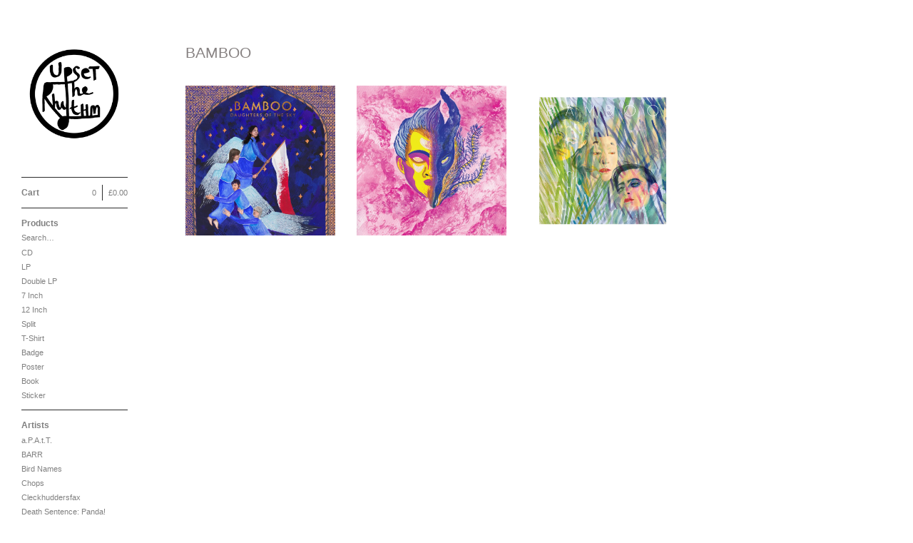

--- FILE ---
content_type: text/html; charset=utf-8
request_url: https://upsettherhythm.bigcartel.com/artist/bamboo
body_size: 5406
content:
<!DOCTYPE html>
<!--[if lt IE 8]><html class="lt-ie9 lt-ie8"> <![endif]-->
<!--[if IE 8]><html class="lt-ie9"> <![endif]-->
<!--[if gt IE 8]><!--><html> <!--<![endif]-->
<head>
  <title>BAMBOO | Upset The Rhythm | Shop</title>
  <meta charset="utf-8">
  <meta name="viewport" content="width=device-width, initial-scale=1.0, maximum-scale=1.0, user-scalable=no">

  <link href="/theme_stylesheets/116711506/1623172761/theme.css" media="screen" rel="stylesheet" type="text/css">

  <!--[if lt IE 9]>
    <script src="//html5shim.googlecode.com/svn/trunk/html5.js"></script>
  <![endif]-->

  <!-- Served from Big Cartel Storefront -->
<!-- Big Cartel generated meta tags -->
<meta name="generator" content="Big Cartel" />
<meta name="author" content="Upset The Rhythm | Shop" />
<meta name="description" content="Browse all products by BAMBOO from Upset The Rhythm | Shop." />
<meta name="referrer" content="strict-origin-when-cross-origin" />
<meta name="theme_name" content="Sidecar" />
<meta name="theme_version" content="1.5.17" />
<meta property="og:type" content="website" />
<meta property="og:site_name" content="Upset The Rhythm | Shop" />
<meta property="og:title" content="BAMBOO" />
<meta property="og:url" content="https://upsettherhythm.bigcartel.com/artist/bamboo" />
<meta property="og:description" content="Browse all products by BAMBOO from Upset The Rhythm | Shop." />
<meta property="og:image" content="https://assets.bigcartel.com/product_images/236115224/DOTS_cover.jpg?auto=format&amp;fit=max&amp;h=1200&amp;w=1200" />
<meta property="og:image:secure_url" content="https://assets.bigcartel.com/product_images/236115224/DOTS_cover.jpg?auto=format&amp;fit=max&amp;h=1200&amp;w=1200" />
<meta property="og:price:amount" content="12.00" />
<meta property="og:price:currency" content="GBP" />
<meta property="og:availability" content="instock" />
<meta name="twitter:card" content="summary_large_image" />
<meta name="twitter:title" content="BAMBOO" />
<meta name="twitter:description" content="Browse all products by BAMBOO from Upset The Rhythm | Shop." />
<meta name="twitter:image" content="https://assets.bigcartel.com/product_images/236115224/DOTS_cover.jpg?auto=format&amp;fit=max&amp;h=1200&amp;w=1200" />
<!-- end of generated meta tags -->

<!-- Big Cartel generated link tags -->
<link rel="canonical" href="http://upsettherhythm.bigcartel.com/artist/bamboo" />
<link rel="alternate" href="http://upsettherhythm.bigcartel.com/products.xml" type="application/rss+xml" title="Product Feed" />
<link rel="icon" href="/favicon.svg" type="image/svg+xml" />
<link rel="icon" href="/favicon.ico" type="image/x-icon" />
<link rel="apple-touch-icon" href="/apple-touch-icon.png" />
<!-- end of generated link tags -->

<!-- Big Cartel generated structured data -->
<script type="application/ld+json">
{"@context":"https://schema.org","@type":"BreadcrumbList","itemListElement":[{"@type":"ListItem","position":1,"name":"Home","item":"http://upsettherhythm.bigcartel.com/"}]}
</script>

<!-- end of generated structured data -->

<script>
  window.bigcartel = window.bigcartel || {};
  window.bigcartel = {
    ...window.bigcartel,
    ...{"account":{"id":299320,"host":"upsettherhythm.bigcartel.com","bc_host":"upsettherhythm.bigcartel.com","currency":"GBP","country":{"code":"GB","name":"United Kingdom"}},"theme":{"name":"Sidecar","version":"1.5.17","colors":{"link_hover_color":null,"button_background_color":null,"button_text_color":null,"background_color":"#ffffff","button_hover_background_color":null,"primary_text_color":null,"link_text_color":"#b851aa"}},"checkout":{"payments_enabled":true,"stripe_publishable_key":"pk_live_VVoMmW5f03SVsfWR6PJpBgTU00QoUA6Fy9","paypal_merchant_id":"PPHKX526E4BUN"},"page":{"type":"products"}}
  }
</script>
<script id="stripe-js" src="https://js.stripe.com/v3/" async></script>
<script async src="https://www.paypal.com/sdk/js?client-id=AbPSFDwkxJ_Pxau-Ek8nKIMWIanP8jhAdSXX5MbFoCq_VkpAHX7DZEbfTARicVRWOVUgeUt44lu7oHF-&merchant-id=PPHKX526E4BUN&currency=GBP&components=messages,buttons" data-partner-attribution-id="BigCartel_SP_PPCP" data-namespace="PayPalSDK"></script>
<script type="text/javascript">
  var _bcaq = _bcaq || [];
  _bcaq.push(['_setUrl','stats1.bigcartel.com']);_bcaq.push(['_trackVisit','299320']);
  (function() {
    var bca = document.createElement('script'); bca.type = 'text/javascript'; bca.async = true;
    bca.src = '/stats.min.js';
    var s = document.getElementsByTagName('script')[0]; s.parentNode.insertBefore(bca, s);
  })();
</script>
<script src="/assets/currency-formatter-e6d2ec3fd19a4c813ec8b993b852eccecac4da727de1c7e1ecbf0a335278e93a.js"></script>
</head>

<body id="products" class="theme" data-search="true">
  <div class="wrapper">
    <aside>
      <div>
        <header>
          <a href="/" title="Upset The Rhythm | Shop" class="logo  image " >
            
              <img src="https://assets.bigcartel.com/theme_images/12536683/utr_badge_block.jpg" alt="Upset The Rhythm | Shop" width="150" />
            
          </a>
        </header>

        <nav>
          <section>
            <h2 class="title">
              <a href="/cart" class="cart ">
                <b>Cart</b>
                <span class="total"><span class="currency_sign">&pound;</span>0.00</span>
                <span class="count">0</span>
              </a>
            </h2>
          </section>

          <section>
            <h2 class="title">
              <a href="/products" class="">
                Products
              </a>
            </h2>

            
              <form action="/products" method="get" class="search" accept-charset="utf8">
                <input type="hidden" name="utf8" value='✓'>
                <label for="search">Search&hellip;</label>
                <input type="text" name="search" id="search">
              </form>
            

            <ul>
              
                <li>
                  <a href="/category/cd" class="">
                    CD
                  </a>
                </li>
              
                <li>
                  <a href="/category/lp" class="">
                    LP
                  </a>
                </li>
              
                <li>
                  <a href="/category/double-lp" class="">
                    Double LP
                  </a>
                </li>
              
                <li>
                  <a href="/category/7-inch" class="">
                    7 Inch
                  </a>
                </li>
              
                <li>
                  <a href="/category/12-inch" class="">
                    12 Inch
                  </a>
                </li>
              
                <li>
                  <a href="/category/split" class="">
                    Split
                  </a>
                </li>
              
                <li>
                  <a href="/category/t-shirt" class="">
                    T-Shirt
                  </a>
                </li>
              
                <li>
                  <a href="/category/badge" class="">
                    Badge
                  </a>
                </li>
              
                <li>
                  <a href="/category/poster" class="">
                    Poster
                  </a>
                </li>
              
                <li>
                  <a href="/category/book" class="">
                    Book
                  </a>
                </li>
              
                <li>
                  <a href="/category/sticker" class="">
                    Sticker
                  </a>
                </li>
              
            </ul>
          </section>

          
            <section>
              <h2 class="title">Artists</h2>

              <ul>
                
                  <li>
                    <a href="/artist/a-p-a-t-t" class="page ">
                      a.P.A.t.T.
                    </a>
                  </li>
                
                  <li>
                    <a href="/artist/barr" class="page ">
                      BARR
                    </a>
                  </li>
                
                  <li>
                    <a href="/artist/bird-names" class="page ">
                      Bird Names
                    </a>
                  </li>
                
                  <li>
                    <a href="/artist/chops" class="page ">
                      Chops
                    </a>
                  </li>
                
                  <li>
                    <a href="/artist/cleckhuddersfax" class="page ">
                      Cleckhuddersfax
                    </a>
                  </li>
                
                  <li>
                    <a href="/artist/death-sentence-panda" class="page ">
                      Death Sentence: Panda!
                    </a>
                  </li>
                
                  <li>
                    <a href="/artist/drum-eyes" class="page ">
                      Drum Eyes
                    </a>
                  </li>
                
                  <li>
                    <a href="/artist/foot-village" class="page ">
                      Foot Village
                    </a>
                  </li>
                
                  <li>
                    <a href="/artist/former-ghosts" class="page ">
                      Former Ghosts
                    </a>
                  </li>
                
                  <li>
                    <a href="/artist/future-islands" class="page ">
                      Future Islands
                    </a>
                  </li>
                
                  <li>
                    <a href="/artist/gay-against-you" class="page ">
                      Gay Against You
                    </a>
                  </li>
                
                  <li>
                    <a href="/artist/gentle-friendly" class="page ">
                      Gentle Friendly
                    </a>
                  </li>
                
                  <li>
                    <a href="/artist/gowns" class="page ">
                      Gowns
                    </a>
                  </li>
                
                  <li>
                    <a href="/artist/helhesten" class="page ">
                      Helhesten
                    </a>
                  </li>
                
                  <li>
                    <a href="/artist/high-places" class="page ">
                      High Places
                    </a>
                  </li>
                
                  <li>
                    <a href="/artist/kit" class="page ">
                      KIT
                    </a>
                  </li>
                
                  <li>
                    <a href="/artist/lucky-dragons" class="page ">
                      Lucky Dragons
                    </a>
                  </li>
                
                  <li>
                    <a href="/artist/john-maus" class="page ">
                      John Maus
                    </a>
                  </li>
                
                  <li>
                    <a href="/artist/peepholes" class="page ">
                      Peepholes
                    </a>
                  </li>
                
                  <li>
                    <a href="/artist/plug" class="page ">
                      Plug
                    </a>
                  </li>
                
                  <li>
                    <a href="/artist/softboiled-eggies" class="page ">
                      Softboiled Eggies
                    </a>
                  </li>
                
                  <li>
                    <a href="/artist/soiled-mattress-and-the-springs" class="page ">
                      Soiled Mattress And The Springs
                    </a>
                  </li>
                
                  <li>
                    <a href="/artist/trash-kit" class="page ">
                      Trash Kit
                    </a>
                  </li>
                
                  <li>
                    <a href="/artist/upset-the-rhythm" class="page ">
                      Upset The Rhythm
                    </a>
                  </li>
                
                  <li>
                    <a href="/artist/xiu-xiu" class="page ">
                      Xiu Xiu
                    </a>
                  </li>
                
                  <li>
                    <a href="/artist/yikes" class="page ">
                      Yikes!
                    </a>
                  </li>
                
                  <li>
                    <a href="/artist/no-babies" class="page ">
                      No Babies
                    </a>
                  </li>
                
                  <li>
                    <a href="/artist/please" class="page ">
                      Please
                    </a>
                  </li>
                
                  <li>
                    <a href="/artist/spin-spin-the-dogs" class="page ">
                      Spin Spin The Dogs
                    </a>
                  </li>
                
                  <li>
                    <a href="/artist/way-through" class="page ">
                      Way Through
                    </a>
                  </li>
                
                  <li>
                    <a href="/artist/ed-schrader-s-music-beat" class="page ">
                      Ed Schrader's Music Beat
                    </a>
                  </li>
                
                  <li>
                    <a href="/artist/the-pheromoans" class="page ">
                      The Pheromoans
                    </a>
                  </li>
                
                  <li>
                    <a href="/artist/chester-endersby-gwazda" class="page ">
                      Chester Endersby Gwazda
                    </a>
                  </li>
                
                  <li>
                    <a href="/artist/halo-halo" class="page ">
                      Halo Halo
                    </a>
                  </li>
                
                  <li>
                    <a href="/artist/silver-fox" class="page ">
                      SILVER FOX
                    </a>
                  </li>
                
                  <li>
                    <a href="/artist/gary-war" class="page ">
                      GARY WAR
                    </a>
                  </li>
                
                  <li>
                    <a href="/artist/purple-pilgrims" class="page ">
                      Purple Pilgrims
                    </a>
                  </li>
                
                  <li>
                    <a href="/artist/dog-chocolate" class="page ">
                      Dog Chocolate
                    </a>
                  </li>
                
                  <li>
                    <a href="/artist/ravioli-me-away" class="page ">
                      Ravioli Me Away
                    </a>
                  </li>
                
                  <li>
                    <a href="/artist/spray-paint" class="page ">
                      Spray Paint
                    </a>
                  </li>
                
                  <li>
                    <a href="/artist/vexx" class="page ">
                      VEXX
                    </a>
                  </li>
                
                  <li>
                    <a href="/artist/deerhoof" class="page ">
                      Deerhoof
                    </a>
                  </li>
                
                  <li>
                    <a href="/artist/sauna-youth" class="page ">
                      Sauna Youth
                    </a>
                  </li>
                
                  <li>
                    <a href="/artist/wetdog" class="page ">
                      WETDOG
                    </a>
                  </li>
                
                  <li>
                    <a href="/artist/pega-monstro" class="page ">
                      Pega Monstro
                    </a>
                  </li>
                
                  <li>
                    <a href="/artist/terry" class="page ">
                      TERRY
                    </a>
                  </li>
                
                  <li>
                    <a href="/artist/normil-hawaiians" class="page ">
                      NORMIL HAWAIIANS
                    </a>
                  </li>
                
                  <li>
                    <a href="/artist/bamboo" class="page current">
                      BAMBOO
                    </a>
                  </li>
                
                  <li>
                    <a href="/artist/the-wharves" class="page ">
                      The Wharves
                    </a>
                  </li>
                
                  <li>
                    <a href="/artist/the-world" class="page ">
                      The World
                    </a>
                  </li>
                
                  <li>
                    <a href="/artist/rattle" class="page ">
                      RATTLE
                    </a>
                  </li>
                
                  <li>
                    <a href="/artist/feature" class="page ">
                      Feature
                    </a>
                  </li>
                
                  <li>
                    <a href="/artist/rat-columns" class="page ">
                      Rat Columns
                    </a>
                  </li>
                
                  <li>
                    <a href="/artist/robert-sotelo" class="page ">
                      Robert Sotelo
                    </a>
                  </li>
                
                  <li>
                    <a href="/artist/pikacyu-makoto" class="page ">
                      Pikacyu-Makoto
                    </a>
                  </li>
                
                  <li>
                    <a href="/artist/darlene-shrugg" class="page ">
                      Darlene Shrugg
                    </a>
                  </li>
                
                  <li>
                    <a href="/artist/gen-pop" class="page ">
                      Gen Pop
                    </a>
                  </li>
                
                  <li>
                    <a href="/artist/the-green-child" class="page ">
                      The Green Child
                    </a>
                  </li>
                
                  <li>
                    <a href="/artist/vital-idles" class="page ">
                      Vital Idles
                    </a>
                  </li>
                
                  <li>
                    <a href="/artist/school-damage" class="page ">
                      School Damage
                    </a>
                  </li>
                
                  <li>
                    <a href="/artist/apostille" class="page ">
                      Apostille
                    </a>
                  </li>
                
                  <li>
                    <a href="/artist/primo" class="page ">
                      PRIMO!
                    </a>
                  </li>
                
                  <li>
                    <a href="/artist/guttersnipe" class="page ">
                      Guttersnipe
                    </a>
                  </li>
                
                  <li>
                    <a href="/artist/red-channel" class="page ">
                      Red Channel
                    </a>
                  </li>
                
                  <li>
                    <a href="/artist/hash-redactor" class="page ">
                      Hash Redactor
                    </a>
                  </li>
                
                  <li>
                    <a href="/artist/nots" class="page ">
                      NOTS
                    </a>
                  </li>
                
                  <li>
                    <a href="/artist/hygiene" class="page ">
                      Hygiene
                    </a>
                  </li>
                
                  <li>
                    <a href="/artist/constant-mongrel" class="page ">
                      Constant Mongrel
                    </a>
                  </li>
                
                  <li>
                    <a href="/artist/lunch-lady" class="page ">
                      Lunch Lady
                    </a>
                  </li>
                
                  <li>
                    <a href="/artist/kaputt" class="page ">
                      Kaputt
                    </a>
                  </li>
                
                  <li>
                    <a href="/artist/handle" class="page ">
                      Handle
                    </a>
                  </li>
                
                  <li>
                    <a href="/artist/es" class="page ">
                      Es
                    </a>
                  </li>
                
                  <li>
                    <a href="/artist/vintage-crop" class="page ">
                      Vintage Crop
                    </a>
                  </li>
                
                  <li>
                    <a href="/artist/naked-roommate" class="page ">
                      Naked Roommate
                    </a>
                  </li>
                
                  <li>
                    <a href="/artist/sleeper-snake" class="page ">
                      Sleeper & Snake
                    </a>
                  </li>
                
                  <li>
                    <a href="/artist/buffet-lunch" class="page ">
                      Buffet Lunch
                    </a>
                  </li>
                
                  <li>
                    <a href="/artist/philip-frobos" class="page ">
                      Philip Frobos
                    </a>
                  </li>
                
                  <li>
                    <a href="/artist/bertie-marshall" class="page ">
                      Bertie Marshall
                    </a>
                  </li>
                
                  <li>
                    <a href="/artist/clear-history" class="page ">
                      Clear History
                    </a>
                  </li>
                
                  <li>
                    <a href="/artist/screensaver" class="page ">
                      screensaver
                    </a>
                  </li>
                
                  <li>
                    <a href="/artist/nicfit" class="page ">
                      Nicfit
                    </a>
                  </li>
                
                  <li>
                    <a href="/artist/shake-chain" class="page ">
                      Shake Chain
                    </a>
                  </li>
                
                  <li>
                    <a href="/artist/historically-fucked" class="page ">
                      Historically Fucked
                    </a>
                  </li>
                
                  <li>
                    <a href="/artist/me-lost-me" class="page ">
                      Me Lost Me
                    </a>
                  </li>
                
                  <li>
                    <a href="/artist/the-toads" class="page ">
                      The Toads
                    </a>
                  </li>
                
                  <li>
                    <a href="/artist/water-machine" class="page ">
                      Water Machine
                    </a>
                  </li>
                
                  <li>
                    <a href="/artist/brontez-purnell" class="page ">
                      Brontez Purnell
                    </a>
                  </li>
                
                  <li>
                    <a href="/artist/parsnip" class="page ">
                      Parsnip
                    </a>
                  </li>
                
                  <li>
                    <a href="/artist/earth-ball" class="page ">
                      Earth Ball
                    </a>
                  </li>
                
                  <li>
                    <a href="/artist/marcel-wave" class="page ">
                      Marcel Wave
                    </a>
                  </li>
                
                  <li>
                    <a href="/artist/mary-currie" class="page ">
                      Mary Currie
                    </a>
                  </li>
                
                  <li>
                    <a href="/artist/quinie" class="page ">
                      Quinie
                    </a>
                  </li>
                
                  <li>
                    <a href="/artist/linda-smith" class="page ">
                      Linda Smith
                    </a>
                  </li>
                
                  <li>
                    <a href="/artist/the-smashing-times" class="page ">
                      The Smashing Times
                    </a>
                  </li>
                
              </ul>
            </section>
          

          <section>
            <ul>
              
                <li class="title">
                  <a href="/payments" class="">
                    Payment
                  </a>
                </li>
              
                <li class="title">
                  <a href="/shipping" class="">
                    Shipping
                  </a>
                </li>
              
              <li class="title">
                <a href="/contact" class="">
                  Contact
                </a>
              </li>
              
                <li class="title"><a href="http://www.upsettherhythm.co.uk">Back to Site</a></li>
              
            </ul>
          </section>
        </nav>
      </div>

      <footer>
        <cite><a href="https://www.bigcartel.com/?utm_source=bigcartel&utm_medium=storefront&utm_campaign=299320&utm_term=upsettherhythm" data-bc-hook="attribution" rel="nofollow">Powered by Big Cartel</a></cite>
      </footer>
    </aside>

    <div class="main overlay">
      <header>
        <a href="/cart" class="cart">0</a>
        <a href="#" class="menu">Menu<b></b></a>
        <a href="/" title="Upset The Rhythm | Shop" class="logo">Upset The Rhythm | Shop</a>
      </header>
      
        <div class="page products">
  <h1>BAMBOO</h1>
  

    
      <ul class="products_list">
        
          <li class="product">
            <a href="/product/bamboo-daughters-of-the-sky-pre-order">
              <img alt="Image of BAMBOO - &#39;Daughters Of The Sky&#39;" src="https://assets.bigcartel.com/product_images/236115224/DOTS_cover.jpg?auto=format&fit=max&w=780">
              <div class="product_info">
                <div>
                  <p>
                    <span class="product_name">BAMBOO - 'Daughters Of The Sky'</span>
                    <span class="price active">
                      <span class="currency_sign">&pound;</span>12.00
                       
                      
                    </span>
                  </p>
                </div>
              </div>
            </a>
          </li>
        
          <li class="product">
            <a href="/product/bamboo-the-dragon-flies-away-pre-order">
              <img alt="Image of BAMBOO - The Dragon Flies Away " src="https://assets.bigcartel.com/product_images/193990816/UTR088_web.jpg?auto=format&fit=max&w=780">
              <div class="product_info">
                <div>
                  <p>
                    <span class="product_name">BAMBOO - The Dragon Flies Away </span>
                    <span class="price active">
                      <span class="currency_sign">&pound;</span>12.00
                       
                      
                    </span>
                  </p>
                </div>
              </div>
            </a>
          </li>
        
          <li class="product">
            <a href="/product/bamboo-prince-pansori-priestess-pre-order">
              <img alt="Image of BAMBOO - &#39;Prince Pansori Priestess&#39;" src="https://assets.bigcartel.com/product_images/165205891/cover_small.jpg?auto=format&fit=max&w=780">
              <div class="product_info">
                <div>
                  <p>
                    <span class="product_name">BAMBOO - 'Prince Pansori Priestess'</span>
                    <span class="price active">
                      <span class="currency_sign">&pound;</span>10.00
                       
                      
                    </span>
                  </p>
                </div>
              </div>
            </a>
          </li>
        
      </ul>

      <p class="pagination">
        
          
        

        
          
        
      </p>

    

  
</div>

      
    </div>
  </div>

  <script src="//ajax.googleapis.com/ajax/libs/jquery/1.9.1/jquery.min.js" type="text/javascript"></script>
  <script src="https://assets.bigcartel.com/api/6/api.gbp.js?v=1" type="text/javascript"></script>
  <script src="https://assets.bigcartel.com/theme_assets/3/1.5.17/theme.js?v=1" type="text/javascript"></script>
  <script type="text/javascript">
    Store.isotopeOptions = {
      itemSelector: '.product',
      layoutMode: 'masonry',
      masonry: {
        columnWidth: 240,
        gutterWidth: 30
      }
    };

    Store.infiniteOptions = {
      paginationSelector: '.pagination',
      moreSelector: '.next',
      itemSelector: '.products_list .product'
    };

    
  </script>

<script defer src="https://static.cloudflareinsights.com/beacon.min.js/vcd15cbe7772f49c399c6a5babf22c1241717689176015" integrity="sha512-ZpsOmlRQV6y907TI0dKBHq9Md29nnaEIPlkf84rnaERnq6zvWvPUqr2ft8M1aS28oN72PdrCzSjY4U6VaAw1EQ==" data-cf-beacon='{"rayId":"9c1312f44a5ccf42","version":"2025.9.1","serverTiming":{"name":{"cfExtPri":true,"cfEdge":true,"cfOrigin":true,"cfL4":true,"cfSpeedBrain":true,"cfCacheStatus":true}},"token":"44d6648085c9451aa740849b0372227e","b":1}' crossorigin="anonymous"></script>
</body>
</html>


--- FILE ---
content_type: application/javascript
request_url: https://assets.bigcartel.com/theme_assets/3/1.5.17/theme.js?v=1
body_size: 16986
content:
(function(e,t,n,r){var i=n(e),s=n(t),o=n.fancybox=function(){o.open.apply(this,arguments)},u=navigator.userAgent.match(/msie/i),a=null,f=t.createTouch!==r,l=function(e){return e&&e.hasOwnProperty&&e instanceof n},c=function(e){return e&&"string"===n.type(e)},h=function(e){return c(e)&&0<e.indexOf("%")},p=function(e,t){var n=parseInt(e,10)||0;return t&&h(e)&&(n*=o.getViewport()[t]/100),Math.ceil(n)},d=function(e,t){return p(e,t)+"px"};n.extend(o,{version:"2.1.4",defaults:{padding:15,margin:20,width:800,height:600,minWidth:100,minHeight:100,maxWidth:9999,maxHeight:9999,autoSize:!0,autoHeight:!1,autoWidth:!1,autoResize:!0,autoCenter:!f,fitToView:!0,aspectRatio:!1,topRatio:.5,leftRatio:.5,scrolling:"auto",wrapCSS:"",arrows:!0,closeBtn:!0,closeClick:!1,nextClick:!1,mouseWheel:!0,autoPlay:!1,playSpeed:3e3,preload:3,modal:!1,loop:!0,ajax:{dataType:"html",headers:{"X-fancyBox":!0}},iframe:{scrolling:"auto",preload:!0},swf:{wmode:"transparent",allowfullscreen:"true",allowscriptaccess:"always"},keys:{next:{13:"left",34:"up",39:"left",40:"up"},prev:{8:"right",33:"down",37:"right",38:"down"},close:[27],play:[32],toggle:[70]},direction:{next:"left",prev:"right"},scrollOutside:!0,index:0,type:null,href:null,content:null,title:null,tpl:{wrap:'<div class="fancybox-wrap" tabIndex="-1"><div class="fancybox-skin"><div class="fancybox-outer"><div class="fancybox-inner"></div></div></div></div>',image:'<img class="fancybox-image" src="{href}" alt="" />',iframe:'<iframe id="fancybox-frame{rnd}" name="fancybox-frame{rnd}" class="fancybox-iframe" frameborder="0" vspace="0" hspace="0" webkitAllowFullScreen mozallowfullscreen allowFullScreen'+(u?' allowtransparency="true"':"")+"></iframe>",error:'<p class="fancybox-error">The requested content cannot be loaded.<br/>Please try again later.</p>',closeBtn:'<a title="Close" class="fancybox-item fancybox-close" href="javascript:;"></a>',next:'<a title="Next" class="fancybox-nav fancybox-next" href="javascript:;"><span></span></a>',prev:'<a title="Previous" class="fancybox-nav fancybox-prev" href="javascript:;"><span></span></a>'},openEffect:"fade",openSpeed:250,openEasing:"swing",openOpacity:!0,openMethod:"zoomIn",closeEffect:"fade",closeSpeed:250,closeEasing:"swing",closeOpacity:!0,closeMethod:"zoomOut",nextEffect:"elastic",nextSpeed:250,nextEasing:"swing",nextMethod:"changeIn",prevEffect:"elastic",prevSpeed:250,prevEasing:"swing",prevMethod:"changeOut",helpers:{overlay:!0,title:!0},onCancel:n.noop,beforeLoad:n.noop,afterLoad:n.noop,beforeShow:n.noop,afterShow:n.noop,beforeChange:n.noop,beforeClose:n.noop,afterClose:n.noop},group:{},opts:{},previous:null,coming:null,current:null,isActive:!1,isOpen:!1,isOpened:!1,wrap:null,skin:null,outer:null,inner:null,player:{timer:null,isActive:!1},ajaxLoad:null,imgPreload:null,transitions:{},helpers:{},open:function(e,t){if(e&&(n.isPlainObject(t)||(t={}),!1!==o.close(!0)))return n.isArray(e)||(e=l(e)?n(e).get():[e]),n.each(e,function(i,s){var u={},a,f,h,p,d;"object"===n.type(s)&&(s.nodeType&&(s=n(s)),l(s)?(u={href:s.data("fancybox-href")||s.attr("href"),title:s.data("fancybox-title")||s.attr("title"),isDom:!0,element:s},n.metadata&&n.extend(!0,u,s.metadata())):u=s),a=t.href||u.href||(c(s)?s:null),f=t.title!==r?t.title:u.title||"",p=(h=t.content||u.content)?"html":t.type||u.type,!p&&u.isDom&&(p=s.data("fancybox-type"),p||(p=(p=s.prop("class").match(/fancybox\.(\w+)/))?p[1]:null)),c(a)&&(p||(o.isImage(a)?p="image":o.isSWF(a)?p="swf":"#"===a.charAt(0)?p="inline":c(s)&&(p="html",h=s)),"ajax"===p&&(d=a.split(/\s+/,2),a=d.shift(),d=d.shift())),h||("inline"===p?a?h=n(c(a)?a.replace(/.*(?=#[^\s]+$)/,""):a):u.isDom&&(h=s):"html"===p?h=a:!p&&!a&&u.isDom&&(p="inline",h=s)),n.extend(u,{href:a,type:p,content:h,title:f,selector:d}),e[i]=u}),o.opts=n.extend(!0,{},o.defaults,t),t.keys!==r&&(o.opts.keys=t.keys?n.extend({},o.defaults.keys,t.keys):!1),o.group=e,o._start(o.opts.index)},cancel:function(){var e=o.coming;e&&!1!==o.trigger("onCancel")&&(o.hideLoading(),o.ajaxLoad&&o.ajaxLoad.abort(),o.ajaxLoad=null,o.imgPreload&&(o.imgPreload.onload=o.imgPreload.onerror=null),e.wrap&&e.wrap.stop(!0,!0).trigger("onReset").remove(),o.coming=null,o.current||o._afterZoomOut(e))},close:function(e){o.cancel(),!1!==o.trigger("beforeClose")&&(o.unbindEvents(),o.isActive&&(!o.isOpen||!0===e?(n(".fancybox-wrap").stop(!0).trigger("onReset").remove(),o._afterZoomOut()):(o.isOpen=o.isOpened=!1,o.isClosing=!0,n(".fancybox-item, .fancybox-nav").remove(),o.wrap.stop(!0,!0).removeClass("fancybox-opened"),o.transitions[o.current.closeMethod]())))},play:function(e){var t=function(){clearTimeout(o.player.timer)},r=function(){t(),o.current&&o.player.isActive&&(o.player.timer=setTimeout(o.next,o.current.playSpeed))},i=function(){t(),n("body").unbind(".player"),o.player.isActive=!1,o.trigger("onPlayEnd")};!0===e||!o.player.isActive&&!1!==e?o.current&&(o.current.loop||o.current.index<o.group.length-1)&&(o.player.isActive=!0,n("body").bind({"afterShow.player onUpdate.player":r,"onCancel.player beforeClose.player":i,"beforeLoad.player":t}),r(),o.trigger("onPlayStart")):i()},next:function(e){var t=o.current;t&&(c(e)||(e=t.direction.next),o.jumpto(t.index+1,e,"next"))},prev:function(e){var t=o.current;t&&(c(e)||(e=t.direction.prev),o.jumpto(t.index-1,e,"prev"))},jumpto:function(e,t,n){var i=o.current;i&&(e=p(e),o.direction=t||i.direction[e>=i.index?"next":"prev"],o.router=n||"jumpto",i.loop&&(0>e&&(e=i.group.length+e%i.group.length),e%=i.group.length),i.group[e]!==r&&(o.cancel(),o._start(e)))},reposition:function(e,t){var r=o.current,i=r?r.wrap:null,s;i&&(s=o._getPosition(t),e&&"scroll"===e.type?(delete s.position,i.stop(!0,!0).animate(s,200)):(i.css(s),r.pos=n.extend({},r.dim,s)))},update:function(e){var t=e&&e.type,n=!t||"orientationchange"===t;n&&(clearTimeout(a),a=null),o.isOpen&&!a&&(a=setTimeout(function(){var r=o.current;r&&!o.isClosing&&(o.wrap.removeClass("fancybox-tmp"),(n||"load"===t||"resize"===t&&r.autoResize)&&o._setDimension(),"scroll"===t&&r.canShrink||o.reposition(e),o.trigger("onUpdate"),a=null)},n&&!f?0:300))},toggle:function(e){o.isOpen&&(o.current.fitToView="boolean"===n.type(e)?e:!o.current.fitToView,f&&(o.wrap.removeAttr("style").addClass("fancybox-tmp"),o.trigger("onUpdate")),o.update())},hideLoading:function(){s.unbind(".loading"),n("#fancybox-loading").remove()},showLoading:function(){var e,t;o.hideLoading(),e=n('<div id="fancybox-loading"><div></div></div>').click(o.cancel).appendTo("body"),s.bind("keydown.loading",function(e){27===(e.which||e.keyCode)&&(e.preventDefault(),o.cancel())}),o.defaults.fixed||(t=o.getViewport(),e.css({position:"absolute",top:.5*t.h+t.y,left:.5*t.w+t.x}))},getViewport:function(){var t=o.current&&o.current.locked||!1,n={x:i.scrollLeft(),y:i.scrollTop()};return t?(n.w=t[0].clientWidth,n.h=t[0].clientHeight):(n.w=f&&e.innerWidth?e.innerWidth:i.width(),n.h=f&&e.innerHeight?e.innerHeight:i.height()),n},unbindEvents:function(){o.wrap&&l(o.wrap)&&o.wrap.unbind(".fb"),s.unbind(".fb"),i.unbind(".fb")},bindEvents:function(){var e=o.current,t;e&&(i.bind("orientationchange.fb"+(f?"":" resize.fb")+(e.autoCenter&&!e.locked?" scroll.fb":""),o.update),(t=e.keys)&&s.bind("keydown.fb",function(i){var s=i.which||i.keyCode,u=i.target||i.srcElement;if(27===s&&o.coming)return!1;!i.ctrlKey&&!i.altKey&&!i.shiftKey&&!i.metaKey&&(!u||!u.type&&!n(u).is("[contenteditable]"))&&n.each(t,function(t,u){if(1<e.group.length&&u[s]!==r)return o[t](u[s]),i.preventDefault(),!1;if(-1<n.inArray(s,u))return o[t](),i.preventDefault(),!1})}),n.fn.mousewheel&&e.mouseWheel&&o.wrap.bind("mousewheel.fb",function(t,r,i,s){for(var u=n(t.target||null),a=!1;u.length&&!a&&!u.is(".fancybox-skin")&&!u.is(".fancybox-wrap");)a=u[0]&&(!u[0].style.overflow||"hidden"!==u[0].style.overflow)&&(u[0].clientWidth&&u[0].scrollWidth>u[0].clientWidth||u[0].clientHeight&&u[0].scrollHeight>u[0].clientHeight),u=n(u).parent();0!==r&&!a&&1<o.group.length&&!e.canShrink&&(0<s||0<i?o.prev(0<s?"down":"left"):(0>s||0>i)&&o.next(0>s?"up":"right"),t.preventDefault())}))},trigger:function(e,t){var r,i=t||o.coming||o.current;if(i){n.isFunction(i[e])&&(r=i[e].apply(i,Array.prototype.slice.call(arguments,1)));if(!1===r)return!1;i.helpers&&n.each(i.helpers,function(t,r){r&&o.helpers[t]&&n.isFunction(o.helpers[t][e])&&(r=n.extend(!0,{},o.helpers[t].defaults,r),o.helpers[t][e](r,i))}),n.event.trigger(e+".fb")}},isImage:function(e){return c(e)&&e.match(/(^data:image\/.*,)|(\.(jp(e|g|eg)|gif|png|bmp|webp)((\?|#).*)?$)/i)},isSWF:function(e){return c(e)&&e.match(/\.(swf)((\?|#).*)?$/i)},_start:function(e){var t={},r,i;e=p(e),r=o.group[e]||null;if(!r)return!1;t=n.extend(!0,{},o.opts,r),r=t.margin,i=t.padding,"number"===n.type(r)&&(t.margin=[r,r,r,r]),"number"===n.type(i)&&(t.padding=[i,i,i,i]),t.modal&&n.extend(!0,t,{closeBtn:!1,closeClick:!1,nextClick:!1,arrows:!1,mouseWheel:!1,keys:null,helpers:{overlay:{closeClick:!1}}}),t.autoSize&&(t.autoWidth=t.autoHeight=!0),"auto"===t.width&&(t.autoWidth=!0),"auto"===t.height&&(t.autoHeight=!0),t.group=o.group,t.index=e,o.coming=t;if(!1===o.trigger("beforeLoad"))o.coming=null;else{i=t.type,r=t.href;if(!i)return o.coming=null,o.current&&o.router&&"jumpto"!==o.router?(o.current.index=e,o[o.router](o.direction)):!1;o.isActive=!0;if("image"===i||"swf"===i)t.autoHeight=t.autoWidth=!1,t.scrolling="visible";"image"===i&&(t.aspectRatio=!0),"iframe"===i&&f&&(t.scrolling="scroll"),t.wrap=n(t.tpl.wrap).addClass("fancybox-"+(f?"mobile":"desktop")+" fancybox-type-"+i+" fancybox-tmp "+t.wrapCSS).appendTo(t.parent||"body"),n.extend(t,{skin:n(".fancybox-skin",t.wrap),outer:n(".fancybox-outer",t.wrap),inner:n(".fancybox-inner",t.wrap)}),n.each(["Top","Right","Bottom","Left"],function(e,n){t.skin.css("padding"+n,d(t.padding[e]))}),o.trigger("onReady");if("inline"===i||"html"===i){if(!t.content||!t.content.length)return o._error("content")}else if(!r)return o._error("href");"image"===i?o._loadImage():"ajax"===i?o._loadAjax():"iframe"===i?o._loadIframe():o._afterLoad()}},_error:function(e){n.extend(o.coming,{type:"html",autoWidth:!0,autoHeight:!0,minWidth:0,minHeight:0,scrolling:"no",hasError:e,content:o.coming.tpl.error}),o._afterLoad()},_loadImage:function(){var e=o.imgPreload=new Image;e.onload=function(){this.onload=this.onerror=null,o.coming.width=this.width,o.coming.height=this.height,o._afterLoad()},e.onerror=function(){this.onload=this.onerror=null,o._error("image")},e.src=o.coming.href,!0!==e.complete&&o.showLoading()},_loadAjax:function(){var e=o.coming;o.showLoading(),o.ajaxLoad=n.ajax(n.extend({},e.ajax,{url:e.href,error:function(e,t){o.coming&&"abort"!==t?o._error("ajax",e):o.hideLoading()},success:function(t,n){"success"===n&&(e.content=t,o._afterLoad())}}))},_loadIframe:function(){var e=o.coming,t=n(e.tpl.iframe.replace(/\{rnd\}/g,(new Date).getTime())).attr("scrolling",f?"auto":e.iframe.scrolling).attr("src",e.href);n(e.wrap).bind("onReset",function(){try{n(this).find("iframe").hide().attr("src","//about:blank").end().empty()}catch(e){}}),e.iframe.preload&&(o.showLoading(),t.one("load",function(){n(this).data("ready",1),f||n(this).bind("load.fb",o.update),n(this).parents(".fancybox-wrap").width("100%").removeClass("fancybox-tmp").show(),o._afterLoad()})),e.content=t.appendTo(e.inner),e.iframe.preload||o._afterLoad()},_preloadImages:function(){var e=o.group,t=o.current,n=e.length,r=t.preload?Math.min(t.preload,n-1):0,i,s;for(s=1;s<=r;s+=1)i=e[(t.index+s)%n],"image"===i.type&&i.href&&((new Image).src=i.href)},_afterLoad:function(){var e=o.coming,t=o.current,r,i,s,u,a;o.hideLoading();if(e&&!1!==o.isActive)if(!1===o.trigger("afterLoad",e,t))e.wrap.stop(!0).trigger("onReset").remove(),o.coming=null;else{t&&(o.trigger("beforeChange",t),t.wrap.stop(!0).removeClass("fancybox-opened").find(".fancybox-item, .fancybox-nav").remove()),o.unbindEvents(),r=e.content,i=e.type,s=e.scrolling,n.extend(o,{wrap:e.wrap,skin:e.skin,outer:e.outer,inner:e.inner,current:e,previous:t}),u=e.href;switch(i){case"inline":case"ajax":case"html":e.selector?r=n("<div>").html(r).find(e.selector):l(r)&&(r.data("fancybox-placeholder")||r.data("fancybox-placeholder",n('<div class="fancybox-placeholder"></div>').insertAfter(r).hide()),r=r.show().detach(),e.wrap.bind("onReset",function(){n(this).find(r).length&&r.hide().replaceAll(r.data("fancybox-placeholder")).data("fancybox-placeholder",!1)}));break;case"image":r=e.tpl.image.replace("{href}",u);break;case"swf":r='<object id="fancybox-swf" classid="clsid:D27CDB6E-AE6D-11cf-96B8-444553540000" width="100%" height="100%"><param name="movie" value="'+u+'"></param>',a="",n.each(e.swf,function(e,t){r+='<param name="'+e+'" value="'+t+'"></param>',a+=" "+e+'="'+t+'"'}),r+='<embed src="'+u+'" type="application/x-shockwave-flash" width="100%" height="100%"'+a+"></embed></object>"}(!l(r)||!r.parent().is(e.inner))&&e.inner.append(r),o.trigger("beforeShow"),e.inner.css("overflow","yes"===s?"scroll":"no"===s?"hidden":s),o._setDimension(),o.reposition(),o.isOpen=!1,o.coming=null,o.bindEvents(),o.isOpened?t.prevMethod&&o.transitions[t.prevMethod]():n(".fancybox-wrap").not(e.wrap).stop(!0).trigger("onReset").remove(),o.transitions[o.isOpened?e.nextMethod:e.openMethod](),o._preloadImages()}},_setDimension:function(){var e=o.getViewport(),t=0,r=!1,i=!1,r=o.wrap,s=o.skin,u=o.inner,a=o.current,i=a.width,f=a.height,l=a.minWidth,c=a.minHeight,v=a.maxWidth,m=a.maxHeight,g=a.scrolling,y=a.scrollOutside?a.scrollbarWidth:0,w=a.margin,E=p(w[1]+w[3]),S=p(w[0]+w[2]),T,N,C,k,L,A,O,M,_;r.add(s).add(u).width("auto").height("auto").removeClass("fancybox-tmp"),w=p(s.outerWidth(!0)-s.width()),T=p(s.outerHeight(!0)-s.height()),N=E+w,C=S+T,k=h(i)?(e.w-N)*p(i)/100:i,L=h(f)?(e.h-C)*p(f)/100:f;if("iframe"===a.type){if(_=a.content,a.autoHeight&&1===_.data("ready"))try{_[0].contentWindow.document.location&&(u.width(k).height(9999),A=_.contents().find("body"),y&&A.css("overflow-x","hidden"),L=A.height())}catch(D){}}else if(a.autoWidth||a.autoHeight)u.addClass("fancybox-tmp"),a.autoWidth||u.width(k),a.autoHeight||u.height(L),a.autoWidth&&(k=u.width()),a.autoHeight&&(L=u.height()),u.removeClass("fancybox-tmp");i=p(k),f=p(L),M=k/L,l=p(h(l)?p(l,"w")-N:l),v=p(h(v)?p(v,"w")-N:v),c=p(h(c)?p(c,"h")-C:c),m=p(h(m)?p(m,"h")-C:m),A=v,O=m,a.fitToView&&(v=Math.min(e.w-N,v),m=Math.min(e.h-C,m)),N=e.w-E,S=e.h-S,a.aspectRatio?(i>v&&(i=v,f=p(i/M)),f>m&&(f=m,i=p(f*M)),i<l&&(i=l,f=p(i/M)),f<c&&(f=c,i=p(f*M))):(i=Math.max(l,Math.min(i,v)),a.autoHeight&&"iframe"!==a.type&&(u.width(i),f=u.height()),f=Math.max(c,Math.min(f,m)));if(a.fitToView)if(u.width(i).height(f),r.width(i+w),e=r.width(),E=r.height(),a.aspectRatio)for(;(e>N||E>S)&&i>l&&f>c&&!(19<t++);)f=Math.max(c,Math.min(m,f-10)),i=p(f*M),i<l&&(i=l,f=p(i/M)),i>v&&(i=v,f=p(i/M)),u.width(i).height(f),r.width(i+w),e=r.width(),E=r.height();else i=Math.max(l,Math.min(i,i-(e-N))),f=Math.max(c,Math.min(f,f-(E-S)));y&&"auto"===g&&f<L&&i+w+y<N&&(i+=y),u.width(i).height(f),r.width(i+w),e=r.width(),E=r.height(),r=(e>N||E>S)&&i>l&&f>c,i=a.aspectRatio?i<A&&f<O&&i<k&&f<L:(i<A||f<O)&&(i<k||f<L),n.extend(a,{dim:{width:d(e),height:d(E)},origWidth:k,origHeight:L,canShrink:r,canExpand:i,wPadding:w,hPadding:T,wrapSpace:E-s.outerHeight(!0),skinSpace:s.height()-f}),!_&&a.autoHeight&&f>c&&f<m&&!i&&u.height("auto")},_getPosition:function(e){var t=o.current,n=o.getViewport(),r=t.margin,i=o.wrap.width()+r[1]+r[3],s=o.wrap.height()+r[0]+r[2],r={position:"absolute",top:r[0],left:r[3]};return t.autoCenter&&t.fixed&&!e&&s<=n.h&&i<=n.w?r.position="fixed":t.locked||(r.top+=n.y,r.left+=n.x),r.top=d(Math.max(r.top,r.top+(n.h-s)*t.topRatio)),r.left=d(Math.max(r.left,r.left+(n.w-i)*t.leftRatio)),r},_afterZoomIn:function(){var e=o.current;e&&(o.isOpen=o.isOpened=!0,o.wrap.css("overflow","visible").addClass("fancybox-opened"),o.update(),(e.closeClick||e.nextClick&&1<o.group.length)&&o.inner.css("cursor","pointer").bind("click.fb",function(t){!n(t.target).is("a")&&!n(t.target).parent().is("a")&&(t.preventDefault(),o[e.closeClick?"close":"next"]())}),e.closeBtn&&n(e.tpl.closeBtn).appendTo(o.skin).bind("click.fb",function(e){e.preventDefault(),o.close()}),e.arrows&&1<o.group.length&&((e.loop||0<e.index)&&n(e.tpl.prev).appendTo(o.outer).bind("click.fb",o.prev),(e.loop||e.index<o.group.length-1)&&n(e.tpl.next).appendTo(o.outer).bind("click.fb",o.next)),o.trigger("afterShow"),!e.loop&&e.index===e.group.length-1?o.play(!1):o.opts.autoPlay&&!o.player.isActive&&(o.opts.autoPlay=!1,o.play()))},_afterZoomOut:function(e){e=e||o.current,n(".fancybox-wrap").trigger("onReset").remove(),n.extend(o,{group:{},opts:{},router:!1,current:null,isActive:!1,isOpened:!1,isOpen:!1,isClosing:!1,wrap:null,skin:null,outer:null,inner:null}),o.trigger("afterClose",e)}}),o.transitions={getOrigPosition:function(){var e=o.current,t=e.element,n=e.orig,r={},i=50,s=50,u=e.hPadding,a=e.wPadding,f=o.getViewport();!n&&e.isDom&&t.is(":visible")&&(n=t.find("img:first"),n.length||(n=t)),l(n)?(r=n.offset(),n.is("img")&&(i=n.outerWidth(),s=n.outerHeight())):(r.top=f.y+(f.h-s)*e.topRatio,r.left=f.x+(f.w-i)*e.leftRatio);if("fixed"===o.wrap.css("position")||e.locked)r.top-=f.y,r.left-=f.x;return r={top:d(r.top-u*e.topRatio),left:d(r.left-a*e.leftRatio),width:d(i+a),height:d(s+u)}},step:function(e,t){var n,r,i=t.prop;r=o.current;var s=r.wrapSpace,u=r.skinSpace;if("width"===i||"height"===i)n=t.end===t.start?1:(e-t.start)/(t.end-t.start),o.isClosing&&(n=1-n),r="width"===i?r.wPadding:r.hPadding,r=e-r,o.skin[i](p("width"===i?r:r-s*n)),o.inner[i](p("width"===i?r:r-s*n-u*n))},zoomIn:function(){var e=o.current,t=e.pos,r=e.openEffect,i="elastic"===r,s=n.extend({opacity:1},t);delete s.position,i?(t=this.getOrigPosition(),e.openOpacity&&(t.opacity=.1)):"fade"===r&&(t.opacity=.1),o.wrap.css(t).animate(s,{duration:"none"===r?0:e.openSpeed,easing:e.openEasing,step:i?this.step:null,complete:o._afterZoomIn})},zoomOut:function(){var e=o.current,t=e.closeEffect,n="elastic"===t,r={opacity:.1};n&&(r=this.getOrigPosition(),e.closeOpacity&&(r.opacity=.1)),o.wrap.animate(r,{duration:"none"===t?0:e.closeSpeed,easing:e.closeEasing,step:n?this.step:null,complete:o._afterZoomOut})},changeIn:function(){var e=o.current,t=e.nextEffect,n=e.pos,r={opacity:1},i=o.direction,s;n.opacity=.1,"elastic"===t&&(s="down"===i||"up"===i?"top":"left","down"===i||"right"===i?(n[s]=d(p(n[s])-200),r[s]="+=200px"):(n[s]=d(p(n[s])+200),r[s]="-=200px")),"none"===t?o._afterZoomIn():o.wrap.css(n).animate(r,{duration:e.nextSpeed,easing:e.nextEasing,complete:o._afterZoomIn})},changeOut:function(){var e=o.previous,t=e.prevEffect,r={opacity:.1},i=o.direction;"elastic"===t&&(r["down"===i||"up"===i?"top":"left"]=("up"===i||"left"===i?"-":"+")+"=200px"),e.wrap.animate(r,{duration:"none"===t?0:e.prevSpeed,easing:e.prevEasing,complete:function(){n(this).trigger("onReset").remove()}})}},o.helpers.overlay={defaults:{closeClick:!0,speedOut:200,showEarly:!0,css:{},locked:!f,fixed:!0},overlay:null,fixed:!1,create:function(e){e=n.extend({},this.defaults,e),this.overlay&&this.close(),this.overlay=n('<div class="fancybox-overlay"></div>').appendTo("body"),this.fixed=!1,e.fixed&&o.defaults.fixed&&(this.overlay.addClass("fancybox-overlay-fixed"),this.fixed=!0)},open:function(e){var t=this;e=n.extend({},this.defaults,e),this.overlay?this.overlay.unbind(".overlay").width("auto").height("auto"):this.create(e),this.fixed||(i.bind("resize.overlay",n.proxy(this.update,this)),this.update()),e.closeClick&&this.overlay.bind("click.overlay",function(e){n(e.target).hasClass("fancybox-overlay")&&(o.isActive?o.close():t.close())}),this.overlay.css(e.css).show()},close:function(){n(".fancybox-overlay").remove(),i.unbind("resize.overlay"),this.overlay=null,!1!==this.margin&&(n("body").css("margin-right",this.margin),this.margin=!1),this.el&&this.el.removeClass("fancybox-lock")},update:function(){var e="100%",n;this.overlay.width(e).height("100%"),u?(n=Math.max(t.documentElement.offsetWidth,t.body.offsetWidth),s.width()>n&&(e=s.width())):s.width()>i.width()&&(e=s.width()),this.overlay.width(e).height(s.height())},onReady:function(e,r){n(".fancybox-overlay").stop(!0,!0),this.overlay||(this.margin=s.height()>i.height()||"scroll"===n("body").css("overflow-y")?n("body").css("margin-right"):!1,this.el=t.all&&!t.querySelector?n("html"):n("body"),this.create(e)),e.locked&&this.fixed&&(r.locked=this.overlay.append(r.wrap),r.fixed=!1),!0===e.showEarly&&this.beforeShow.apply(this,arguments)},beforeShow:function(e,t){t.locked&&(this.el.addClass("fancybox-lock"),!1!==this.margin&&n("body").css("margin-right",p(this.margin)+t.scrollbarWidth)),this.open(e)},onUpdate:function(){this.fixed||this.update()},afterClose:function(e){this.overlay&&!o.isActive&&this.overlay.fadeOut(e.speedOut,n.proxy(this.close,this))}},o.helpers.title={defaults:{type:"float",position:"bottom"},beforeShow:function(e){var t=o.current,r=t.title,i=e.type;n.isFunction(r)&&(r=r.call(t.element,t));if(c(r)&&""!==n.trim(r)){t=n('<div class="fancybox-title fancybox-title-'+i+'-wrap">'+r+"</div>");switch(i){case"inside":i=o.skin;break;case"outside":i=o.wrap;break;case"over":i=o.inner;break;default:i=o.skin,t.appendTo("body"),u&&t.width(t.width()),t.wrapInner('<span class="child"></span>'),o.current.margin[2]+=Math.abs(p(t.css("margin-bottom")))}t["top"===e.position?"prependTo":"appendTo"](i)}}},n.fn.fancybox=function(e){var t,r=n(this),i=this.selector||"",u=function(s){var u=n(this).blur(),a=t,f,l;!s.ctrlKey&&!s.altKey&&!s.shiftKey&&!s.metaKey&&!u.is(".fancybox-wrap")&&(f=e.groupAttr||"data-fancybox-group",l=u.attr(f),l||(f="rel",l=u.get(0)[f]),l&&""!==l&&"nofollow"!==l&&(u=i.length?n(i):r,u=u.filter("["+f+'="'+l+'"]'),a=u.index(this)),e.index=a,!1!==o.open(u,e)&&s.preventDefault())};return e=e||{},t=e.index||0,!i||!1===e.live?r.unbind("click.fb-start").bind("click.fb-start",u):s.undelegate(i,"click.fb-start").delegate(i+":not('.fancybox-item, .fancybox-nav')","click.fb-start",u),this.filter("[data-fancybox-start=1]").trigger("click"),this},s.ready(function(){n.scrollbarWidth===r&&(n.scrollbarWidth=function(){var e=n('<div style="width:50px;height:50px;overflow:auto"><div/></div>').appendTo("body"),t=e.children(),t=t.innerWidth()-t.height(99).innerWidth();return e.remove(),t});if(n.support.fixedPosition===r){var e=n.support,t=n('<div style="position:fixed;top:20px;"></div>').appendTo("body"),i=20===t[0].offsetTop||15===t[0].offsetTop;t.remove(),e.fixedPosition=i}n.extend(o.defaults,{scrollbarWidth:n.scrollbarWidth(),fixed:n.support.fixedPosition,parent:n("body")})})})(window,document,jQuery),function(e,t,n){"use strict";var r=e.document,i=e.Modernizr,s=function(e){return e.charAt(0).toUpperCase()+e.slice(1)},o="Moz Webkit O Ms".split(" "),u=function(e){var t=r.documentElement.style,n;if(typeof t[e]=="string")return e;e=s(e);for(var i=0,u=o.length;i<u;i++){n=o[i]+e;if(typeof t[n]=="string")return n}},a=u("transform"),f=u("transitionProperty"),l={csstransforms:function(){return!!a},csstransforms3d:function(){var e=!!u("perspective");if(e){var n=" -o- -moz- -ms- -webkit- -khtml- ".split(" "),r="@media ("+n.join("transform-3d),(")+"modernizr)",i=t("<style>"+r+"{#modernizr{height:3px}}"+"</style>").appendTo("head"),s=t('<div id="modernizr" />').appendTo("html");e=s.height()===3,s.remove(),i.remove()}return e},csstransitions:function(){return!!f}},c;if(i)for(c in l)i.hasOwnProperty(c)||i.addTest(c,l[c]);else{i=e.Modernizr={_version:"1.6ish: miniModernizr for Isotope"};var h=" ",p;for(c in l)p=l[c](),i[c]=p,h+=" "+(p?"":"no-")+c;t("html").addClass(h)}if(i.csstransforms){var d=i.csstransforms3d?{translate:function(e){return"translate3d("+e[0]+"px, "+e[1]+"px, 0) "},scale:function(e){return"scale3d("+e+", "+e+", 1) "}}:{translate:function(e){return"translate("+e[0]+"px, "+e[1]+"px) "},scale:function(e){return"scale("+e+") "}},v=function(e,n,r){var i=t.data(e,"isoTransform")||{},s={},o,u={},f;s[n]=r,t.extend(i,s);for(o in i)f=i[o],u[o]=d[o](f);var l=u.translate||"",c=u.scale||"",h=l+c;t.data(e,"isoTransform",i),e.style[a]=h};t.cssNumber.scale=!0,t.cssHooks.scale={set:function(e,t){v(e,"scale",t)},get:function(e,n){var r=t.data(e,"isoTransform");return r&&r.scale?r.scale:1}},t.fx.step.scale=function(e){t.cssHooks.scale.set(e.elem,e.now+e.unit)},t.cssNumber.translate=!0,t.cssHooks.translate={set:function(e,t){v(e,"translate",t)},get:function(e,n){var r=t.data(e,"isoTransform");return r&&r.translate?r.translate:[0,0]}}}var m,g;i.csstransitions&&(m={WebkitTransitionProperty:"webkitTransitionEnd",MozTransitionProperty:"transitionend",OTransitionProperty:"oTransitionEnd otransitionend",transitionProperty:"transitionend"}[f],g=u("transitionDuration"));var y=t.event,b=t.event.handle?"handle":"dispatch",w;y.special.smartresize={setup:function(){t(this).bind("resize",y.special.smartresize.handler)},teardown:function(){t(this).unbind("resize",y.special.smartresize.handler)},handler:function(e,t){var n=this,r=arguments;e.type="smartresize",w&&clearTimeout(w),w=setTimeout(function(){y[b].apply(n,r)},t==="execAsap"?0:100)}},t.fn.smartresize=function(e){return e?this.bind("smartresize",e):this.trigger("smartresize",["execAsap"])},t.Isotope=function(e,n,r){this.element=t(n),this._create(e),this._init(r)};var E=["width","height"],S=t(e);t.Isotope.settings={resizable:!0,layoutMode:"masonry",containerClass:"isotope",itemClass:"isotope-item",hiddenClass:"isotope-hidden",hiddenStyle:{opacity:0,scale:.001},visibleStyle:{opacity:1,scale:1},containerStyle:{position:"relative",overflow:"hidden"},animationEngine:"best-available",animationOptions:{queue:!1,duration:800},sortBy:"original-order",sortAscending:!0,resizesContainer:!0,transformsEnabled:!0,itemPositionDataEnabled:!1},t.Isotope.prototype={_create:function(e){this.options=t.extend({},t.Isotope.settings,e),this.styleQueue=[],this.elemCount=0;var n=this.element[0].style;this.originalStyle={};var r=E.slice(0);for(var i in this.options.containerStyle)r.push(i);for(var s=0,o=r.length;s<o;s++)i=r[s],this.originalStyle[i]=n[i]||"";this.element.css(this.options.containerStyle),this._updateAnimationEngine(),this._updateUsingTransforms();var u={"original-order":function(e,t){return t.elemCount++,t.elemCount},random:function(){return Math.random()}};this.options.getSortData=t.extend(this.options.getSortData,u),this.reloadItems(),this.offset={left:parseInt(this.element.css("padding-left")||0,10),top:parseInt(this.element.css("padding-top")||0,10)};var a=this;setTimeout(function(){a.element.addClass(a.options.containerClass)},0),this.options.resizable&&S.bind("smartresize.isotope",function(){a.resize()}),this.element.delegate("."+this.options.hiddenClass,"click",function(){return!1})},_getAtoms:function(e){var t=this.options.itemSelector,n=t?e.filter(t).add(e.find(t)):e,r={position:"absolute"};return n=n.filter(function(e,t){return t.nodeType===1}),this.usingTransforms&&(r.left=0,r.top=0),n.css(r).addClass(this.options.itemClass),this.updateSortData(n,!0),n},_init:function(e){this.$filteredAtoms=this._filter(this.$allAtoms),this._sort(),this.reLayout(e)},option:function(e){if(t.isPlainObject(e)){this.options=t.extend(!0,this.options,e);var n;for(var r in e)n="_update"+s(r),this[n]&&this[n]()}},_updateAnimationEngine:function(){var e=this.options.animationEngine.toLowerCase().replace(/[ _\-]/g,""),t;switch(e){case"css":case"none":t=!1;break;case"jquery":t=!0;break;default:t=!i.csstransitions}this.isUsingJQueryAnimation=t,this._updateUsingTransforms()},_updateTransformsEnabled:function(){this._updateUsingTransforms()},_updateUsingTransforms:function(){var e=this.usingTransforms=this.options.transformsEnabled&&i.csstransforms&&i.csstransitions&&!this.isUsingJQueryAnimation;e||(delete this.options.hiddenStyle.scale,delete this.options.visibleStyle.scale),this.getPositionStyles=e?this._translate:this._positionAbs},_filter:function(e){var t=this.options.filter===""?"*":this.options.filter;if(!t)return e;var n=this.options.hiddenClass,r="."+n,i=e.filter(r),s=i;if(t!=="*"){s=i.filter(t);var o=e.not(r).not(t).addClass(n);this.styleQueue.push({$el:o,style:this.options.hiddenStyle})}return this.styleQueue.push({$el:s,style:this.options.visibleStyle}),s.removeClass(n),e.filter(t)},updateSortData:function(e,n){var r=this,i=this.options.getSortData,s,o;e.each(function(){s=t(this),o={};for(var e in i)!n&&e==="original-order"?o[e]=t.data(this,"isotope-sort-data")[e]:o[e]=i[e](s,r);t.data(this,"isotope-sort-data",o)})},_sort:function(){var e=this.options.sortBy,t=this._getSorter,n=this.options.sortAscending?1:-1,r=function(r,i){var s=t(r,e),o=t(i,e);return s===o&&e!=="original-order"&&(s=t(r,"original-order"),o=t(i,"original-order")),(s>o?1:s<o?-1:0)*n};this.$filteredAtoms.sort(r)},_getSorter:function(e,n){return t.data(e,"isotope-sort-data")[n]},_translate:function(e,t){return{translate:[e,t]}},_positionAbs:function(e,t){return{left:e,top:t}},_pushPosition:function(e,t,n){t=Math.round(t+this.offset.left),n=Math.round(n+this.offset.top);var r=this.getPositionStyles(t,n);this.styleQueue.push({$el:e,style:r}),this.options.itemPositionDataEnabled&&e.data("isotope-item-position",{x:t,y:n})},layout:function(e,t){var n=this.options.layoutMode;this["_"+n+"Layout"](e);if(this.options.resizesContainer){var r=this["_"+n+"GetContainerSize"]();this.styleQueue.push({$el:this.element,style:r})}this._processStyleQueue(e,t),this.isLaidOut=!0},_processStyleQueue:function(e,n){var r=this.isLaidOut?this.isUsingJQueryAnimation?"animate":"css":"css",s=this.options.animationOptions,o=this.options.onLayout,u,a,f,l;a=function(e,t){t.$el[r](t.style,s)};if(this._isInserting&&this.isUsingJQueryAnimation)a=function(e,t){u=t.$el.hasClass("no-transition")?"css":r,t.$el[u](t.style,s)};else if(n||o||s.complete){var c=!1,h=[n,o,s.complete],p=this;f=!0,l=function(){if(c)return;var t;for(var n=0,r=h.length;n<r;n++)t=h[n],typeof t=="function"&&t.call(p.element,e,p);c=!0};if(this.isUsingJQueryAnimation&&r==="animate")s.complete=l,f=!1;else if(i.csstransitions){var d=0,v=this.styleQueue[0],y=v&&v.$el,b;while(!y||!y.length){b=this.styleQueue[d++];if(!b)return;y=b.$el}var w=parseFloat(getComputedStyle(y[0])[g]);w>0&&(a=function(e,t){t.$el[r](t.style,s).one(m,l)},f=!1)}}t.each(this.styleQueue,a),f&&l(),this.styleQueue=[]},resize:function(){this["_"+this.options.layoutMode+"ResizeChanged"]()&&this.reLayout()},reLayout:function(e){this["_"+this.options.layoutMode+"Reset"](),this.layout(this.$filteredAtoms,e)},addItems:function(e,t){var n=this._getAtoms(e);this.$allAtoms=this.$allAtoms.add(n),t&&t(n)},insert:function(e,t){this.element.append(e);var n=this;this.addItems(e,function(e){var r=n._filter(e);n._addHideAppended(r),n._sort(),n.reLayout(),n._revealAppended(r,t)})},appended:function(e,t){var n=this;this.addItems(e,function(e){n._addHideAppended(e),n.layout(e),n._revealAppended(e,t)})},_addHideAppended:function(e){this.$filteredAtoms=this.$filteredAtoms.add(e),e.addClass("no-transition"),this._isInserting=!0,this.styleQueue.push({$el:e,style:this.options.hiddenStyle})},_revealAppended:function(e,t){var n=this;setTimeout(function(){e.removeClass("no-transition"),n.styleQueue.push({$el:e,style:n.options.visibleStyle}),n._isInserting=!1,n._processStyleQueue(e,t)},10)},reloadItems:function(){this.$allAtoms=this._getAtoms(this.element.children())},remove:function(e,t){this.$allAtoms=this.$allAtoms.not(e),this.$filteredAtoms=this.$filteredAtoms.not(e);var n=this,r=function(){e.remove(),t&&t.call(n.element)};e.filter(":not(."+this.options.hiddenClass+")").length?(this.styleQueue.push({$el:e,style:this.options.hiddenStyle}),this._sort(),this.reLayout(r)):r()},shuffle:function(e){this.updateSortData(this.$allAtoms),this.options.sortBy="random",this._sort(),this.reLayout(e)},destroy:function(){var e=this.usingTransforms,t=this.options;this.$allAtoms.removeClass(t.hiddenClass+" "+t.itemClass).each(function(){var t=this.style;t.position="",t.top="",t.left="",t.opacity="",e&&(t[a]="")});var n=this.element[0].style;for(var r in this.originalStyle)n[r]=this.originalStyle[r];this.element.unbind(".isotope").undelegate("."+t.hiddenClass,"click").removeClass(t.containerClass).removeData("isotope"),S.unbind(".isotope")},_getSegments:function(e){var t=this.options.layoutMode,n=e?"rowHeight":"columnWidth",r=e?"height":"width",i=e?"rows":"cols",o=this.element[r](),u,a=this.options[t]&&this.options[t][n]||this.$filteredAtoms["outer"+s(r)](!0)||o;u=Math.floor(o/a),u=Math.max(u,1),this[t][i]=u,this[t][n]=a},_checkIfSegmentsChanged:function(e){var t=this.options.layoutMode,n=e?"rows":"cols",r=this[t][n];return this._getSegments(e),this[t][n]!==r},_masonryReset:function(){this.masonry={},this._getSegments();var e=this.masonry.cols;this.masonry.colYs=[];while(e--)this.masonry.colYs.push(0)},_masonryLayout:function(e){var n=this,r=n.masonry;e.each(function(){var e=t(this),i=Math.ceil(e.outerWidth(!0)/r.columnWidth);i=Math.min(i,r.cols);if(i===1)n._masonryPlaceBrick(e,r.colYs);else{var s=r.cols+1-i,o=[],u,a;for(a=0;a<
s;a++)u=r.colYs.slice(a,a+i),o[a]=Math.max.apply(Math,u);n._masonryPlaceBrick(e,o)}})},_masonryPlaceBrick:function(e,t){var n=Math.min.apply(Math,t),r=0;for(var i=0,s=t.length;i<s;i++)if(t[i]===n){r=i;break}var o=this.masonry.columnWidth*r,u=n;this._pushPosition(e,o,u);var a=n+e.outerHeight(!0),f=this.masonry.cols+1-s;for(i=0;i<f;i++)this.masonry.colYs[r+i]=a},_masonryGetContainerSize:function(){var e=Math.max.apply(Math,this.masonry.colYs);return{height:e}},_masonryResizeChanged:function(){return this._checkIfSegmentsChanged()},_fitRowsReset:function(){this.fitRows={x:0,y:0,height:0}},_fitRowsLayout:function(e){var n=this,r=this.element.width(),i=this.fitRows;e.each(function(){var e=t(this),s=e.outerWidth(!0),o=e.outerHeight(!0);i.x!==0&&s+i.x>r&&(i.x=0,i.y=i.height),n._pushPosition(e,i.x,i.y),i.height=Math.max(i.y+o,i.height),i.x+=s})},_fitRowsGetContainerSize:function(){return{height:this.fitRows.height}},_fitRowsResizeChanged:function(){return!0},_cellsByRowReset:function(){this.cellsByRow={index:0},this._getSegments(),this._getSegments(!0)},_cellsByRowLayout:function(e){var n=this,r=this.cellsByRow;e.each(function(){var e=t(this),i=r.index%r.cols,s=Math.floor(r.index/r.cols),o=(i+.5)*r.columnWidth-e.outerWidth(!0)/2,u=(s+.5)*r.rowHeight-e.outerHeight(!0)/2;n._pushPosition(e,o,u),r.index++})},_cellsByRowGetContainerSize:function(){return{height:Math.ceil(this.$filteredAtoms.length/this.cellsByRow.cols)*this.cellsByRow.rowHeight+this.offset.top}},_cellsByRowResizeChanged:function(){return this._checkIfSegmentsChanged()},_straightDownReset:function(){this.straightDown={y:0}},_straightDownLayout:function(e){var n=this;e.each(function(e){var r=t(this);n._pushPosition(r,0,n.straightDown.y),n.straightDown.y+=r.outerHeight(!0)})},_straightDownGetContainerSize:function(){return{height:this.straightDown.y}},_straightDownResizeChanged:function(){return!0},_masonryHorizontalReset:function(){this.masonryHorizontal={},this._getSegments(!0);var e=this.masonryHorizontal.rows;this.masonryHorizontal.rowXs=[];while(e--)this.masonryHorizontal.rowXs.push(0)},_masonryHorizontalLayout:function(e){var n=this,r=n.masonryHorizontal;e.each(function(){var e=t(this),i=Math.ceil(e.outerHeight(!0)/r.rowHeight);i=Math.min(i,r.rows);if(i===1)n._masonryHorizontalPlaceBrick(e,r.rowXs);else{var s=r.rows+1-i,o=[],u,a;for(a=0;a<s;a++)u=r.rowXs.slice(a,a+i),o[a]=Math.max.apply(Math,u);n._masonryHorizontalPlaceBrick(e,o)}})},_masonryHorizontalPlaceBrick:function(e,t){var n=Math.min.apply(Math,t),r=0;for(var i=0,s=t.length;i<s;i++)if(t[i]===n){r=i;break}var o=n,u=this.masonryHorizontal.rowHeight*r;this._pushPosition(e,o,u);var a=n+e.outerWidth(!0),f=this.masonryHorizontal.rows+1-s;for(i=0;i<f;i++)this.masonryHorizontal.rowXs[r+i]=a},_masonryHorizontalGetContainerSize:function(){var e=Math.max.apply(Math,this.masonryHorizontal.rowXs);return{width:e}},_masonryHorizontalResizeChanged:function(){return this._checkIfSegmentsChanged(!0)},_fitColumnsReset:function(){this.fitColumns={x:0,y:0,width:0}},_fitColumnsLayout:function(e){var n=this,r=this.element.height(),i=this.fitColumns;e.each(function(){var e=t(this),s=e.outerWidth(!0),o=e.outerHeight(!0);i.y!==0&&o+i.y>r&&(i.x=i.width,i.y=0),n._pushPosition(e,i.x,i.y),i.width=Math.max(i.x+s,i.width),i.y+=o})},_fitColumnsGetContainerSize:function(){return{width:this.fitColumns.width}},_fitColumnsResizeChanged:function(){return!0},_cellsByColumnReset:function(){this.cellsByColumn={index:0},this._getSegments(),this._getSegments(!0)},_cellsByColumnLayout:function(e){var n=this,r=this.cellsByColumn;e.each(function(){var e=t(this),i=Math.floor(r.index/r.rows),s=r.index%r.rows,o=(i+.5)*r.columnWidth-e.outerWidth(!0)/2,u=(s+.5)*r.rowHeight-e.outerHeight(!0)/2;n._pushPosition(e,o,u),r.index++})},_cellsByColumnGetContainerSize:function(){return{width:Math.ceil(this.$filteredAtoms.length/this.cellsByColumn.rows)*this.cellsByColumn.columnWidth}},_cellsByColumnResizeChanged:function(){return this._checkIfSegmentsChanged(!0)},_straightAcrossReset:function(){this.straightAcross={x:0}},_straightAcrossLayout:function(e){var n=this;e.each(function(e){var r=t(this);n._pushPosition(r,n.straightAcross.x,0),n.straightAcross.x+=r.outerWidth(!0)})},_straightAcrossGetContainerSize:function(){return{width:this.straightAcross.x}},_straightAcrossResizeChanged:function(){return!0}},t.fn.imagesLoaded=function(e){function n(){e.call(i,s)}function r(e){var i=e.target;i.src!==u&&t.inArray(i,a)===-1&&(a.push(i),--o<=0&&(setTimeout(n),s.unbind(".imagesLoaded",r)))}var i=this,s=i.find("img").add(i.filter("img")),o=s.length,u="[data-uri]",a=[];return o||n(),s.bind("load.imagesLoaded error.imagesLoaded",r).each(function(){var e=this.src;this.src=u,this.src=e}),i};var x=function(t){e.console&&e.console.error(t)};t.fn.isotope=function(e,n){if(typeof e=="string"){var r=Array.prototype.slice.call(arguments,1);this.each(function(){var n=t.data(this,"isotope");if(!n){x("cannot call methods on isotope prior to initialization; attempted to call method '"+e+"'");return}if(!t.isFunction(n[e])||e.charAt(0)==="_"){x("no such method '"+e+"' for isotope instance");return}n[e].apply(n,r)})}else this.each(function(){var r=t.data(this,"isotope");r?(r.option(e),r._init(n)):t.data(this,"isotope",new t.Isotope(e,this,n))});return this}}(window,jQuery),function(){var e=[].indexOf||function(e){for(var t=0,n=this.length;t<n;t++)if(t in this&&this[t]===e)return t;return-1},t=[].slice;(function(e,t){return typeof define=="function"&&define.amd?define("waypoints",["jquery"],function(n){return t(n,e)}):t(e.jQuery,e)})(this,function(n,r){var i,s,o,u,a,f,l,c,h,p,d,v,m,g,y,b;return i=n(r),c=e.call(r,"ontouchstart")>=0,u={horizontal:{},vertical:{}},a=1,l={},f="waypoints-context-id",d="resize.waypoints",v="scroll.waypoints",m=1,g="waypoints-waypoint-ids",y="waypoint",b="waypoints",s=function(){function e(e){var t=this;this.$element=e,this.element=e[0],this.didResize=!1,this.didScroll=!1,this.id="context"+a++,this.oldScroll={x:e.scrollLeft(),y:e.scrollTop()},this.waypoints={horizontal:{},vertical:{}},e.data(f,this.id),l[this.id]=this,e.bind(v,function(){var e;if(!t.didScroll&&!c)return t.didScroll=!0,e=function(){return t.doScroll(),t.didScroll=!1},r.setTimeout(e,n[b].settings.scrollThrottle)}),e.bind(d,function(){var e;if(!t.didResize)return t.didResize=!0,e=function(){return n[b]("refresh"),t.didResize=!1},r.setTimeout(e,n[b].settings.resizeThrottle)})}return e.prototype.doScroll=function(){var e,t=this;return e={horizontal:{newScroll:this.$element.scrollLeft(),oldScroll:this.oldScroll.x,forward:"right",backward:"left"},vertical:{newScroll:this.$element.scrollTop(),oldScroll:this.oldScroll.y,forward:"down",backward:"up"}},c&&(!e.vertical.oldScroll||!e.vertical.newScroll)&&n[b]("refresh"),n.each(e,function(e,r){var i,s,o;return o=[],s=r.newScroll>r.oldScroll,i=s?r.forward:r.backward,n.each(t.waypoints[e],function(e,t){var n,i;if(r.oldScroll<(n=t.offset)&&n<=r.newScroll)return o.push(t);if(r.newScroll<(i=t.offset)&&i<=r.oldScroll)return o.push(t)}),o.sort(function(e,t){return e.offset-t.offset}),s||o.reverse(),n.each(o,function(e,t){if(t.options.continuous||e===o.length-1)return t.trigger([i])})}),this.oldScroll={x:e.horizontal.newScroll,y:e.vertical.newScroll}},e.prototype.refresh=function(){var e,t,r,i=this;return r=n.isWindow(this.element),t=this.$element.offset(),this.doScroll(),e={horizontal:{contextOffset:r?0:t.left,contextScroll:r?0:this.oldScroll.x,contextDimension:this.$element.width(),oldScroll:this.oldScroll.x,forward:"right",backward:"left",offsetProp:"left"},vertical:{contextOffset:r?0:t.top,contextScroll:r?0:this.oldScroll.y,contextDimension:r?n[b]("viewportHeight"):this.$element.height(),oldScroll:this.oldScroll.y,forward:"down",backward:"up",offsetProp:"top"}},n.each(e,function(e,t){return n.each(i.waypoints[e],function(e,r){var i,s,o,u,a;i=r.options.offset,o=r.offset,s=n.isWindow(r.element)?0:r.$element.offset()[t.offsetProp],n.isFunction(i)?i=i.apply(r.element):typeof i=="string"&&(i=parseFloat(i),r.options.offset.indexOf("%")>-1&&(i=Math.ceil(t.contextDimension*i/100))),r.offset=s-t.contextOffset+t.contextScroll-i;if(r.options.onlyOnScroll&&o!=null||!r.enabled)return;if(o!==null&&o<(u=t.oldScroll)&&u<=r.offset)return r.trigger([t.backward]);if(o!==null&&o>(a=t.oldScroll)&&a>=r.offset)return r.trigger([t.forward]);if(o===null&&t.oldScroll>=r.offset)return r.trigger([t.forward])})})},e.prototype.checkEmpty=function(){if(n.isEmptyObject(this.waypoints.horizontal)&&n.isEmptyObject(this.waypoints.vertical))return this.$element.unbind([d,v].join(" ")),delete l[this.id]},e}(),o=function(){function e(e,t,r){var i,s;r=n.extend({},n.fn[y].defaults,r),r.offset==="bottom-in-view"&&(r.offset=function(){var e;return e=n[b]("viewportHeight"),n.isWindow(t.element)||(e=t.$element.height()),e-n(this).outerHeight()}),this.$element=e,this.element=e[0],this.axis=r.horizontal?"horizontal":"vertical",this.callback=r.handler,this.context=t,this.enabled=r.enabled,this.id="waypoints"+m++,this.offset=null,this.options=r,t.waypoints[this.axis][this.id]=this,u[this.axis][this.id]=this,i=(s=e.data(g))!=null?s:[],i.push(this.id),e.data(g,i)}return e.prototype.trigger=function(e){if(!this.enabled)return;this.callback!=null&&this.callback.apply(this.element,e);if(this.options.triggerOnce)return this.destroy()},e.prototype.disable=function(){return this.enabled=!1},e.prototype.enable=function(){return this.context.refresh(),this.enabled=!0},e.prototype.destroy=function(){return delete u[this.axis][this.id],delete this.context.waypoints[this.axis][this.id],this.context.checkEmpty()},e.getWaypointsByElement=function(e){var t,r;return r=n(e).data(g),r?(t=n.extend({},u.horizontal,u.vertical),n.map(r,function(e){return t[e]})):[]},e}(),p={init:function(e,t){var r;return t==null&&(t={}),(r=t.handler)==null&&(t.handler=e),this.each(function(){var e,r,i,u;return e=n(this),i=(u=t.context)!=null?u:n.fn[y].defaults.context,n.isWindow(i)||(i=e.closest(i)),i=n(i),r=l[i.data(f)],r||(r=new s(i)),new o(e,r,t)}),n[b]("refresh"),this},disable:function(){return p._invoke(this,"disable")},enable:function(){return p._invoke(this,"enable")},destroy:function(){return p._invoke(this,"destroy")},prev:function(e,t){return p._traverse.call(this,e,t,function(e,t,n){if(t>0)return e.push(n[t-1])})},next:function(e,t){return p._traverse.call(this,e,t,function(e,t,n){if(t<n.length-1)return e.push(n[t+1])})},_traverse:function(e,t,i){var s,o;return e==null&&(e="vertical"),t==null&&(t=r),o=h.aggregate(t),s=[],this.each(function(){var t;return t=n.inArray(this,o[e]),i(s,t,o[e])}),this.pushStack(s)},_invoke:function(e,t){return e.each(function(){var e;return e=o.getWaypointsByElement(this),n.each(e,function(e,n){return n[t](),!0})}),this}},n.fn[y]=function(){var e,r;return r=arguments[0],e=2<=arguments.length?t.call(arguments,1):[],p[r]?p[r].apply(this,e):n.isFunction(r)?p.init.apply(this,arguments):n.isPlainObject(r)?p.init.apply(this,[null,r]):r?n.error("The "+r+" method does not exist in jQuery Waypoints."):n.error("jQuery Waypoints needs a callback function or handler option.")},n.fn[y].defaults={context:r,continuous:!0,enabled:!0,horizontal:!1,offset:0,triggerOnce:!1},h={refresh:function(){return n.each(l,function(e,t){return t.refresh()})},viewportHeight:function(){var e;return(e=r.innerHeight)!=null?e:i.height()},aggregate:function(e){var t,r,i;return t=u,e&&(t=(i=l[n(e).data(f)])!=null?i.waypoints:void 0),t?(r={horizontal:[],vertical:[]},n.each(r,function(e,i){return n.each(t[e],function(e,t){return i.push(t)}),i.sort(function(e,t){return e.offset-t.offset}),r[e]=n.map(i,function(e){return e.element}),r[e]=n.unique(r[e])}),r):[]},above:function(e){return e==null&&(e=r),h._filter(e,"vertical",function(e,t){return t.offset<=e.oldScroll.y})},below:function(e){return e==null&&(e=r),h._filter(e,"vertical",function(e,t){return t.offset>e.oldScroll.y})},left:function(e){return e==null&&(e=r),h._filter(e,"horizontal",function(e,t){return t.offset<=e.oldScroll.x})},right:function(e){return e==null&&(e=r),h._filter(e,"horizontal",function(e,t){return t.offset>e.oldScroll.x})},enable:function(){return h._invoke("enable")},disable:function(){return h._invoke("disable")},destroy:function(){return h._invoke("destroy")},extendFn:function(e,t){return p[e]=t},_invoke:function(e){var t;return t=n.extend({},u.vertical,u.horizontal),n.each(t,function(t,n){return n[e](),!0})},_filter:function(e,t,r){var i,s;return i=l[n(e).data(f)],i?(s=[],n.each(i.waypoints[t],function(e,t){if(r(i,t))return s.push(t)}),s.sort(function(e,t){return e.offset-t.offset}),n.map(s,function(e){return e.element})):[]}},n[b]=function(){var e,n;return n=arguments[0],e=2<=arguments.length?t.call(arguments,1):[],h[n]?h[n].apply(null,e):h.aggregate.call(null,n)},n[b].settings={resizeThrottle:100,scrollThrottle:30},i.load(function(){return n[b]("refresh")})})}.call(this),function(){$.fn.htmlHighlight=function(e){var t;return t=function(e){return e.toString().toLowerCase().replace(/"/g,"")},this.each(function(){var n,r;r=$(this),n=t(r.html());if(n!==t(e))return r.fadeOut(300,function(){return r.html(e).fadeIn(300)})})}}.call(this),function(){var e;e=window.Store={errors:[],init:function(){var e;return e=$("body").attr("id"),this.inPreview=/http(s?):\/\/draft-+\w+\.bigcartel\.(test|biz|com)/.test(window.origin)||(/\/admin\/design/.test(top.location.pathname)),this.common(),this[e]&&typeof this[e].init=="function"&&this[e].init(this),setTimeout(function(e){return function(){return $("body").addClass("loaded")}}(this),this.inPreview?500:0)},common:function(){this.setupMobileNav(),$(window).smartresize(this.fixHeights),$("body").imagesLoaded(this.fixHeights),this.hideUrlBar(),$("body").data("search")===!0&&this.setupSearch(),$(document).ajaxSend(this.working).ajaxComplete(this.finished),window.API.onError=function(e){return function(t){return e.error(t)}}(this),this.cookiesEnabled()||this.errors.push("Cookies must be enabled to use this store");if(this.errors.length)return setTimeout($.proxy(this.error,this,this.errors),500)},fixHeights:function(){var e,t,n;return t=$(".main .page"),t.css({height:"auto"}),n=t.outerHeight(),e=$(document).height(),n<e&&t.css({height:e-t.offset().top})},setupMobileNav:function(){return $(".main header .menu").on("click",function(e){return e.preventDefault(),$("body").toggleClass("show_menu")})},hideUrlBar:function(){if(window.scrollTo&&typeof window.scrollTo=="function")return window.addEventListener("load",function(e){return function(){return setTimeout(function(){return window.scrollTo(0,1)},0)}}(this))},setupSearch:function(){var e,t,n;return n=$("form.search"),t=function(){return n.addClass("focus")},e=function(){return $(this).val(""),n.removeClass("focus")},n.on("click focus",t),n.on("blur","input",e)},working:function(){return $("body").addClass("working")},finished:function(){return $("body").removeClass("working")},error:function(e){var t;return this.clearErrors(),this.finished(),Object.prototype.toString.call(e)!=="[object Array]"?!0:(e=e.join("</li><li>"),t=$("<div class='errors' style='display:none;cursor:pointer'><ul><li>"+e+"</li></ul></div>"),$(".main h1").length?t.insertAfter(".main h1:first"):t.prependTo(".main > div:first"),t.on("click",$.proxy(this.clearErrors,this)),t.slideDown("fast"),$("html, body").animate({scrollTop:0},{duration:500,easing:"swing"}),$("body").trigger("api.error"))},clearErrors:function(){return $(".errors").slideUp("fast",function(){return $(this).remove()})},updateCart:function(e){return $("aside .cart .count, .main header .cart").htmlHighlight(e.item_count),$("aside .cart .total").htmlHighlight(Format.money(e.total,!0,!0))},cookiesEnabled:function(){var e;return e=navigator.cookieEnabled,typeof navigator.cookieEnabled=="undefined"&&!e&&(document.cookie="testcookie",e=document.cookie.indexOf("testcookie")!==-1),e}},$(function(){return e.init()})}.call(this),function(){Store.products=window.Store.products={breakPoint:765,init:function(e){return this["super"]=e,this.products=$(".products_list"),this.scrollTrigger=$(this["super"].infiniteOptions.paginationSelector),this["super"].isotopeOptions&&(this.defaultOptions=$.extend({resizeable:!1},this["super"].isotopeOptions),this.isotopeEnabled=!1,this.timer=null,this.products.imagesLoaded($.proxy(this.isotope,this,this.defaultOptions)),$(window).smartresize($.proxy(this.isotope,this,this.defaultOptions))),this["super"].infiniteOptions&&this.prefillPage()},isotope:function(e){return clearTimeout(this.timer),setTimeout(function(t){return function(){return $(window).width()>=t.breakPoint?(t.products.isotope(e),t.isotopeEnabled=!0):(t.isotopeEnabled&&t.products.isotope("destroy").find(".product").removeAttr("style"),t.isotopeEnabled=!1)}}(this),150)},prefillPage:function(){var e;if($(this["super"].infiniteOptions.moreSelector).length!==0)return e=$(this["super"].infiniteOptions.moreSelector).attr("href"),this.products.height()+this.products.offset().top<$(window).height()?this.fetchNextPage(e,$.proxy(this.prefillPage,this)):this.setupWaypoints()},setupWaypoints:function(){var e;if(this["super"].infiniteOptions)return e=$(this["super"].infiniteOptions.moreSelector).attr("href"),e&&this.scrollTrigger.waypoint($.proxy(this.fetchNextPage,this,e,$.proxy(this.setupWaypoints,this)),{offset:"110%"})},fetchNextPage:function(e,t){return this.scrollTrigger.waypoint("destroy"),$.ajax({url:e,type:"get",dataType:"html",success:$.proxy(this.parseResponse,this,t)})},parseResponse:function(e,t){var n,r;return n=$(this["super"].infiniteOptions.itemSelector,t),r=$(this["super"].infiniteOptions.moreSelector,t),n.imagesLoaded(function(t){return function(){return t.products.hasClass("isotope")?t.products.isotope("insert",n,$.proxy(t.updateWaypoints,t,r,e)):(t.products.append(n),t.updateWaypoints(r,e))}}(this))},updateWaypoints:function(e,t){return e.length?$(this["super"].infiniteOptions.moreSelector).replaceWith(e):($(this["super"].infiniteOptions.moreSelector).remove(),this.scrollTrigger.waypoint("destroy")),t&&typeof t=="function"&&t()}}}.call(this),function(){Store.product=window.Store.product={messages:{addToCart:"Add to Cart",addingToCart:"Adding&hellip;",addedToCart:"Added!"},init:function(e){return this["super"]=e,$(".fancybox").fancybox(),this.setupAddToCart(),this.setupMobileGallery()},setupAddToCart:function(){return this.button=$("button.add"),this.form=$("form.add"),this.form.on("submit",$.proxy(this.addToCart,this)),$("body").on("api.error",$.proxy(this.resolveError,this))},addToCart:function(e){var t,n;return e.preventDefault(),this.button.hasClass("disabled")?!1:(this["super"].working(),this["super"].clearErrors(),this.button.html(this.messages.addingToCart).addClass("disabled"),t=$('[name="cart[add][id]"]').val(),n=$('[name="cart[add][quantity]"]').val(),Cart.addItem(t,n,$.proxy(this.finishAdding,this)))},finishAdding:function(e){return this["super"].finished(),this["super"].updateCart(e),this.button.html(this.messages.addedToCart).removeClass("disabled"),setTimeout($.proxy(function(){return this.button.html(this.messages.addToCart)},this),3e3)},resolveError:function(e){return this.button.html(this.messages.addToCart).removeClass("disabled"),this["super"].finished()},setupMobileGallery:function(){return $(".mobile_gallery").on("click","a",$.proxy(this.setActiveImage,this))},setActiveImage:function(e){var t,n;return e.preventDefault(),t=$(e.currentTarget),n=$("<img src='"+t.attr("href")+"' class='mobile_gallery_viewer'>"),n.imagesLoaded(function(e){return function(){return $(".mobile_gallery_viewer").replaceWith(n),e["super"].fixHeights()}}(this)),t.closest("li").addClass("active").siblings().removeClass("active")}}}.call(this),function(){Store.home=window.Store.home={init:function(e){return Store.products.init(e)}}}.call(this),function(){Store.cart=window.Store.cart={init:function(e){return this["super"]=e,this.form=$("#cart_form"),this.timer=null,this.form.find("input, select").each(this.setDefaultVal),this.form.on("blur change",'[name*="cart[update]"], [name="cart[discount_code]"], [name="cart[shipping_country_id]"]',$.proxy(this.handleItemUpdate,this)),this.form.on("click","a.remove",$.proxy(this.handleItemRemove,this))},setDefaultVal:function(){var e;return e=$(this),e.data("defaultVal",e.val())},handleItemRemove:function(e){var t;return e.preventDefault(),this["super"].clearErrors(),this["super"].working(),t=$(e.currentTarget),t.addClass("loading"),Cart.removeItem(t.data("item-id"),$.proxy(this.updateCart,this))},handleItemUpdate:function(e){var t,n;t=$(e.currentTarget),n=t.val();if(n!==""&&n!==t.data("defaultVal"))return clearTimeout(this.timer),this.timer=setTimeout($.proxy(this.processItemUpdate,this,t,n),500)},processItemUpdate:function(e,t){return e.data("defaultVal",t),this["super"].clearErrors(),this["super"].working(),Cart.updateFromForm("cart_form",$.proxy(this.updateCart,this))},updateCart:function(e){return this["super"].finished(),this["super"].updateCart(e),e.item_count?(this.updateItems(e),this.updateDiscount(e),this.updateShipping(e),this.updateTotal(e)):this.form.fadeOut(300,function(){return $(this).remove(),$(".cart_empty").fadeIn(300)})},updateItems:function(e){var t;return t=0,$(".cart_item[data-item-id]",this.form).each(function(n){var r,i,s;return r=$(this),i=Number(r.data("item-id")),s=e.items[n-t],s&&i===s.id?r.find(".price").htmlHighlight(Format.money(s.price,!0,!0)):(t++,r.slideUp("fast",function(){return r.remove()}))})},updateDiscount:function(e){if(e.discount)return $("#cart_discount_code").fadeOut(300,function(){return $(this).remove()}),$("label[for=cart_discount_code]").htmlHighlight(e.discount.name),$(".discount .value").htmlHighlight(e.discount.free_shipping?"":Format.money(e.discount.amount,!0,!0))},updateShipping:function(e){if(e.shipping)return $(".cart_shipping_value").toggle(!e.shipping.pending).htmlHighlight(Format.money(e.shipping.amount,!0,!0)),$("#country").toggle(e.shipping.strict)},updateTotal:function(e){return $(".total_price",this.form).htmlHighlight(Format.money(e.total,!0,!0))}}}.call(this),function(){Store.contact=window.Store.contact={init:function(e){this["super"]=e;if(!this["super"].inPreview)return $("form.contact input:visible:first").focus()}}}.call(this);